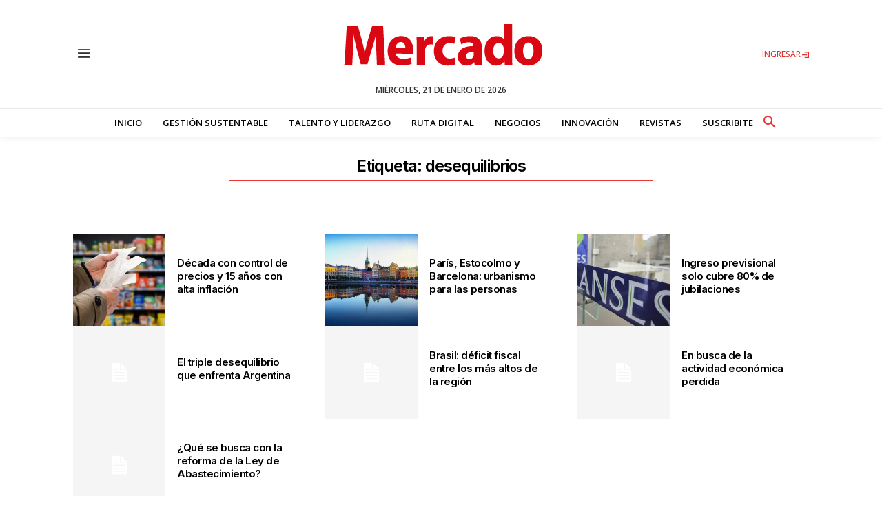

--- FILE ---
content_type: text/html; charset=utf-8
request_url: https://www.google.com/recaptcha/api2/aframe
body_size: 266
content:
<!DOCTYPE HTML><html><head><meta http-equiv="content-type" content="text/html; charset=UTF-8"></head><body><script nonce="MLsBDsmhuM4kmE7oc4PDZA">/** Anti-fraud and anti-abuse applications only. See google.com/recaptcha */ try{var clients={'sodar':'https://pagead2.googlesyndication.com/pagead/sodar?'};window.addEventListener("message",function(a){try{if(a.source===window.parent){var b=JSON.parse(a.data);var c=clients[b['id']];if(c){var d=document.createElement('img');d.src=c+b['params']+'&rc='+(localStorage.getItem("rc::a")?sessionStorage.getItem("rc::b"):"");window.document.body.appendChild(d);sessionStorage.setItem("rc::e",parseInt(sessionStorage.getItem("rc::e")||0)+1);localStorage.setItem("rc::h",'1768991810161');}}}catch(b){}});window.parent.postMessage("_grecaptcha_ready", "*");}catch(b){}</script></body></html>